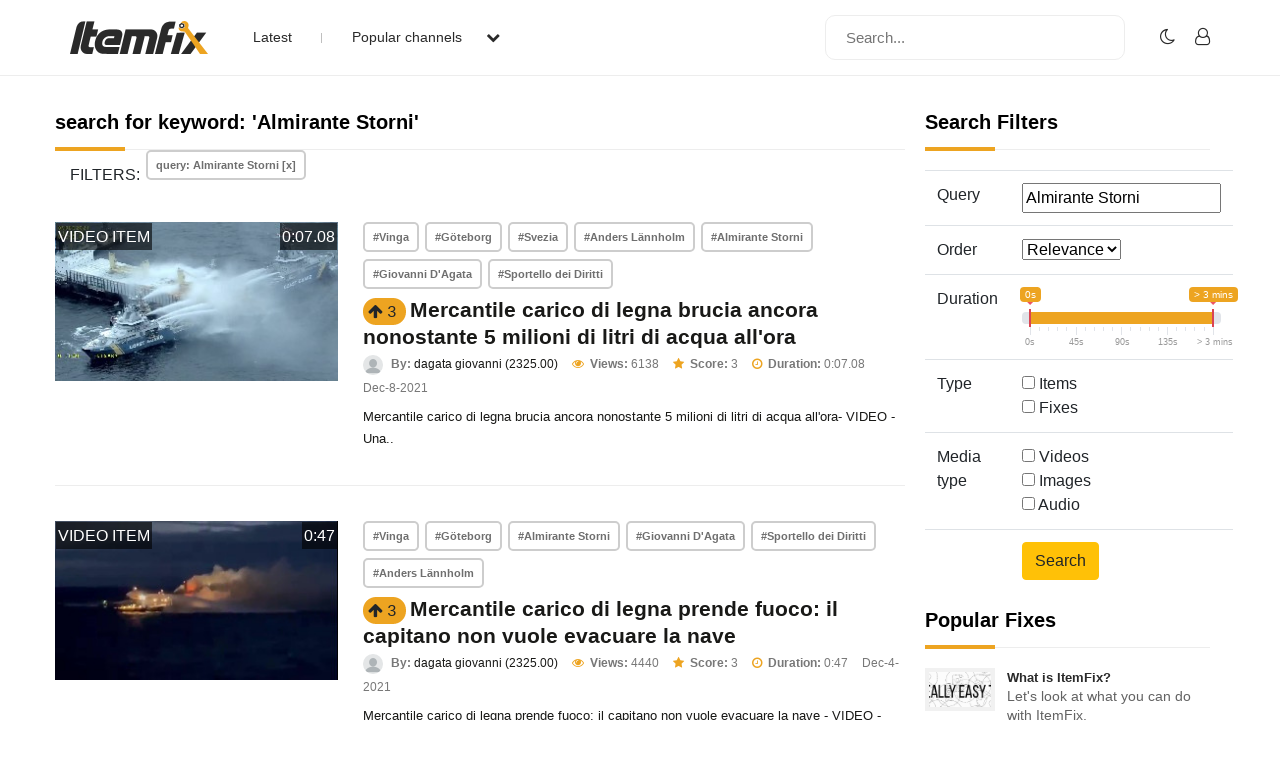

--- FILE ---
content_type: text/html; charset=UTF-8
request_url: https://www.itemfix.com/list?q=Almirante%20Storni
body_size: 24591
content:
<!DOCTYPE html>
<html lang="en">
<head>
<title>ItemFix - Social Video Factory</title>
<link rel="shortcut icon" type="image/png" href="https://u.itemfix.com/images/img_favicon.png" />
<meta http-equiv="X-UA-Compatible" content="IE=edge">
<meta name="viewport" content="width=device-width, initial-scale=1, maximum-scale=1, user-scalable=0"/>
<base href="https://www.itemfix.com/">
<meta property="og:title" content="ItemFix - Social Video Factory"/>
<meta property="og:description" content="Social Video Factory"/>
<meta property="og:image" content="https://u.itemfix.com/images/img_logo.png"/>
<meta property="og:url" content="https://www.itemfix.com/"/>
<link rel="canonical" href="https://www.itemfix.com/list?q=Almirante%20Storni" />
<link rel="preconnect" href="https://fonts.gstatic.com">
<link href="https://fonts.googleapis.com/css2?family=Poppins:wght@100;200;300;400;500;600;700;800;900&display=swap" rel="stylesheet">
<link rel="preconnect" href="https://fonts.gstatic.com">
<link href="https://fonts.googleapis.com/css2?family=Montserrat:wght@300;400;500;700&display=swap" rel="stylesheet">
<link rel="stylesheet" type="text/css" href="https://u.itemfix.com/css/bootstrap.min.css">
<link rel="stylesheet" type="text/css" href="https://u.itemfix.com/css/font-awesome.min.css">
<link rel="stylesheet" type="text/css" href="https://u.itemfix.com/css/style.css">
<link rel="stylesheet" type="text/css" href="https://u.itemfix.com/css/media.css">
<link href="https://u.itemfix.com/js/videojs2/skins/nuevo/videojs.min.css" rel="stylesheet" type="text/css" />
<link href="https://u.itemfix.com/js/videojs2/skins/nuevo/ima.min.css" rel="stylesheet" type="text/css" />
<script src="https://u.itemfix.com/js/jquery.min.js"></script>
<script src="https://code.jquery.com/ui/1.12.1/jquery-ui.min.js"></script>
<script src="https://u.itemfix.com/js/always_include.js"></script>
<script language="javascript">
$(document).ready(function() {
  perform_binding();

  jQuery(".profile-con").click(function(){
	jQuery(".profile-dropdown-div").slideToggle();
  });

  jQuery(".categories-con").click(function(){
	jQuery(".categories-dropdown-con").slideToggle();
  });

  $('.messages-table-outer table td input:checkbox').change(function(){
    if($(this).is(":checked")) {
        $(this).parents('tr').addClass("message-focus-color");
    } else {
        $(this).parents('tr').removeClass("message-focus-color");
    }
  });


  $(".header-right-inner form i").click(function(){
    $(".search-mobile-con").show();
  });
  $(".search-mobile-con img").click(function(){
    $(".search-mobile-con").hide();
  });

jQuery("button.navbar-toggle").click(function(){
	jQuery("html").toggleClass("nav-open");
	jQuery("body").toggleClass("overflow-hidden");
  });

});  //end $(document).ready(function() {


function themeToggle() {
  let element = document.body;
  element.classList.toggle("dark-mode");

  let theme = localStorage.getItem("theme");
  if (theme && theme === "dark-mode") {
    localStorage.setItem("theme", "");
  } else {
    localStorage.setItem("theme", "dark-mode");
  }
}

</script>
<script async src="https://pagead2.googlesyndication.com/pagead/js/adsbygoogle.js?client=ca-pub-4761214798132470" crossorigin="anonymous"></script>
<style>
.dark-mode, .dark-mode .content-main-outer-panel *  {
  color: #EBEBEB;
}
.dark-mode
{
	 background-color: black;
}
.dark-mode header * a
{
	 color: #fff !important;
}

.dark-mode header, .dark-mode footer, .dark-mode .header-outer *, .dark-mode footer .container *
{
	 background-color: #626262;
	 color: #fff;
}
.dark-mode .navbar-listing-con *,.dark-mode .alert-danger
{
	background-color: #626262 !important;
}

.dark-mode input,.dark-mode textarea,.dark-mode select,.dark-mode select *,.dark-mode .pagination *
{
	background-color: #fff !important;
	color: #000 !important;

}
.dark-mode .rate_thing,.dark-mode .btn-warning *
{
	color: #000 !important;

}
</style>
</head>
<body>
<script language="javascript">
	let dark_mode_class = localStorage.getItem("theme") || "";
	let element = document.body;
	if(dark_mode_class)element.classList.toggle(dark_mode_class);
</script>
<div id="modal1" class="modal fade">
<div class="modal-dialog modal-dialog-scrollable">
    <div class="modal-content">
            <div class="modal-header">
            	<h5 class="modal-title"></h5>
                <button type="button" class="close" data-dismiss="modal" aria-hidden="true">&times;</button>
            </div>
            <div class="modal-above-body"></div>
            <div class="modal-body">
                <p>Loading...</p>
            </div>
    </div>
</div>
</div>
<div id="modal2" class="modal fade">
<div class="modal-dialog modal-dialog-scrollable">
    <div class="modal-content">
            <div class="modal-header">
            	<h5 class="modal-title"></h5>
                <button type="button" class="close" data-dismiss="modal" aria-hidden="true">&times;</button>
            </div>
            <div class="modal-above-body"></div>
            <div class="modal-body">
                <p>Loading...</p>
            </div>
    </div>
</div>
</div>
<div id="modal3" class="modal fade">
<div class="modal-dialog modal-dialog-scrollable">
    <div class="modal-content">
            <div class="modal-header">
            	<h5 class="modal-title"></h5>
                <button type="button" class="close" data-dismiss="modal" aria-hidden="true">&times;</button>
            </div>
            <div class="modal-above-body"></div>
            <div class="modal-body">
                <p>Loading...</p>
            </div>
    </div>
</div>
</div>
<!-- HEADER START-->
<header class="header-outer fixed-top">
  <div class="container">
    <div class="row">
	  <div class="col-sm-4 col-md-6  pad-none header-left-outer">
	    <div class="logo-outer">
          <a href="https://www.itemfix.com/"><img src="https://u.itemfix.com/images/img_logo.png" alt="ItemFix Logo">
          </a>
      </div>


	  <div class="navigation-list">

		  <button type="button" class="navbar-toggle" style="display:none;">
					<span class="icon-bar"></span>
					<span class="icon-bar"></span>
					<span class="icon-bar"></span>
		  </button>

			<div class="pushmenu-push">
			  <ul>
				 <li><a href="list">Latest</a></li>
				 <li><a href="javascript://" class="categories-con">Popular channels  <i class="fa fa-chevron-down" aria-hidden="true"></i></a></li>

					<div class="categories-dropdown-con" style="display:none;">
						<ul>
						  <li><a href="c/video_to_gif">Video to GIF Tool</a></li>
						  <li><a href="c/viral">Viral</a></li>
						  <li><a href="c/memes">Memes</a></li>
						  <li><a href="c/news">News</a></li>
						  <li><a href="c/fail">Fail</a></li>
						  <li><a href="c/wtf">WTF</a></li>
						  <li><a href="c/crashes">Crashes</a></li>
						  <li><a href="c/cool">Cool</a></li>
						</ul>
					 </div>

			  </ul>

			  <div class="search-mobile-con d-none">
			  <form action="list" method="get">
					<input type="text" name="q" placeholder="Search..." value="Almirante Storni">
			  </form>
			</div>

		  </div>

	  </div>
	  </div>

      <div class="col-sm-8 col-md-6 pad-none header-right-outer">
         <div class="header-right-inner">
			 <form action="list" method="get">
				<input name="q" type="text" placeholder="Search...">
				<i class="fa fa-search" aria-hidden="true"></i>
			  </form>

						<ul class="navbar-listing-con">
			  <li><a href="javascript://"  onClick="themeToggle()"><i class="fa fa-moon-o" aria-hidden="true" title="Toggle Nigh/Day Mode"></i></a></li>
			  <li><a href="user?a=login"><i class="fa fa-user-o" aria-hidden="true"></i></a></li>
			</ul>
				     </div>
	  </div>



		</div>

      </div>

	  <div class="search-mobile-con" style="display:none;">
	    <div class="container">
	        <div class="row">
				  <form action="list" method="get">
						<img src="https://u.itemfix.com/images/img_cross_icon.png" alt="cross icon">
						<input type="text" name="q" placeholder="Search...">
				  </form>
			</div>
	    </div>
	   </div>

</header>
<!-- HEADER END-->

<!--CONTENT PART START-->
<section class="content-main-outer-panel" id="content_section">
   <div class="container">
      <div class="row">      <div class="col-sm-12 col-md-9 pad-none content-left-outer">
                <style>
		  .thing_type_overlay
{
	position:absolute;
	padding:2px 2px 1px;
	text-align:center;
	color:#fff;
	background:rgba(0,0,0,0.6);
	text-transform:uppercase;
	top:1px;
	left:1px;
}

.duration_overlay
{
	position:absolute;
	padding:2px 2px 1px;
	text-align:center;
	color:#fff;
	background:rgba(0,0,0,0.6);
	text-transform:uppercase;
	top:1px;
	right:1px;
}
</style>

<div class="col-sm-12 pad-none staff-video-grid-main-outer">
			  <div class="row" id="thing_grid_container">
              		  <h1>search for keyword: 'Almirante Storni'</h1>
          
                        <div class="col-sm-12 filters"><span>FILTERS: </span>
                            <span><a href="list" class="Library-Tag Trans" data-toggle="tooltip" data-placement="top" title="Remove Filter">query: Almirante Storni [x]</a></span>
                            </div> <!--class="col-sm-12 pad-none filters"-->
                            <div class="col-sm-12 pad-none itemfix-grid-main-inner">
		      <div class="col-sm-4 pad-none itemfix-categoires-left-pic"><a href="https://www.itemfix.com/v?t=m06ua7" alt="view 'Mercantile carico di legna brucia ancora nonostante 5 milioni di litri di acqua all'ora'" id="preview_m06ua7" onmouseenter="play_preview_video('preview_m06ua7','https://u.itemfix.com/2021/Dec/8/ItemFix-dot-com-61b0c1048dc27_vp.mp4','https://u.itemfix.com/2021/Dec/8/ItemFix-dot-com-61b0c1048dc27_3_thumb.jpg','https://www.itemfix.com/v?t=m06ua7');"  onmouseout="load_static_image('preview_m06ua7','https://u.itemfix.com/2021/Dec/8/ItemFix-dot-com-61b0c1048dc27_3_thumb.jpg');"><img src="https://u.itemfix.com/2021/Dec/8/ItemFix-dot-com-61b0c1048dc27_3_thumb.jpg"></a><div class="thing_type_overlay">video item</div><div class="duration_overlay">0:07.08</div></div>
		      <div class="col-sm-8 pad-none itemfix-grid-right-con">
                            
			     <div class="col-sm-12 pad-none itemfix-tags-con" style="margin-bottom:2px">
                   <span><a href="list?q=Vinga">#Vinga</a></span> <span><a href="list?q=Göteborg">#Göteborg</a></span> <span><a href="list?q=Svezia">#Svezia</a></span> <span><a href="list?q=Anders Lännholm">#Anders Lännholm</a></span> <span><a href="list?q=Almirante Storni">#Almirante Storni</a></span> <span><a href="list?q=Giovanni D'Agata">#Giovanni D'Agata</a></span> <span><a href="list?q=Sportello dei Diritti">#Sportello dei Diritti</a></span>                      </div> <!--col-sm-12 pad-none itemfix-tags-con-->
              	   				<span name="rate_thing_container[m06ua7]" class="hidden-xs; rate_thing uprate" style="cursor:pointer; background:#eda421; border-radius:25px; -moz-border-radius: 25px; -webkit-border-radius: 25px; padding:5px">
<samp class="arrow_top"><i class="fa fa-arrow-up rate_thing uprate" aria-hidden="true"></i></samp>
<samp class="text_center_con thing_score rate_thing uprate">3</samp>
</span>&nbsp;<h3 style="display:inline"><a href="https://www.itemfix.com/v?t=m06ua7">Mercantile carico di legna brucia ancora nonostante 5 milioni di litri di acqua all'ora</a></h3>				 <div class="itemfix-grids-views-con">
				   <span><img src="https://u.itemfix.com/images/default_profile_image.png" alt="pic"> <strong>By:</strong> <a href="https://www.itemfix.com/c/dagata_giovanni">dagata giovanni (2325.00)</a></span>
				   <span><i class="fa fa-eye" aria-hidden="true"></i> <strong>Views:</strong> 6138</span>
                   				   <span><i class="fa fa-star" aria-hidden="true"></i> <strong>Score:</strong> 3</span> 
                    				   <span><i class="fa fa-clock-o" aria-hidden="true"></i> <strong>Duration:</strong> 0:07.08</span>                   <span>Dec-8-2021</span>
				 </div>
				 <p>Mercantile carico di legna brucia ancora nonostante 5 milioni di litri di acqua all'ora- VIDEO - Una..</p>
			  </div>
		  </div>
                        <div class="col-sm-12 pad-none itemfix-grid-main-inner">
		      <div class="col-sm-4 pad-none itemfix-categoires-left-pic"><a href="https://www.itemfix.com/v?t=im9ie0" alt="view 'Mercantile carico di legna prende fuoco: il capitano non vuole evacuare la nave'" id="preview_im9ie0" onmouseenter="play_preview_video('preview_im9ie0','https://u.itemfix.com/2021/Dec/4/ItemFix-dot-com-61abc9dae3861_vp.mp4','https://u.itemfix.com/2021/Dec/4/ItemFix-dot-com-61abc9dae3861_14_thumb.jpg','https://www.itemfix.com/v?t=im9ie0');"  onmouseout="load_static_image('preview_im9ie0','https://u.itemfix.com/2021/Dec/4/ItemFix-dot-com-61abc9dae3861_14_thumb.jpg');"><img src="https://u.itemfix.com/2021/Dec/4/ItemFix-dot-com-61abc9dae3861_14_thumb.jpg"></a><div class="thing_type_overlay">video item</div><div class="duration_overlay">0:47</div></div>
		      <div class="col-sm-8 pad-none itemfix-grid-right-con">
                            
			     <div class="col-sm-12 pad-none itemfix-tags-con" style="margin-bottom:2px">
                   <span><a href="list?q=Vinga">#Vinga</a></span> <span><a href="list?q=Göteborg">#Göteborg</a></span> <span><a href="list?q=Almirante Storni">#Almirante Storni</a></span> <span><a href="list?q=Giovanni D'Agata">#Giovanni D'Agata</a></span> <span><a href="list?q=Sportello dei Diritti">#Sportello dei Diritti</a></span> <span><a href="list?q=Anders Lännholm">#Anders Lännholm</a></span>                      </div> <!--col-sm-12 pad-none itemfix-tags-con-->
              	   				<span name="rate_thing_container[im9ie0]" class="hidden-xs; rate_thing uprate" style="cursor:pointer; background:#eda421; border-radius:25px; -moz-border-radius: 25px; -webkit-border-radius: 25px; padding:5px">
<samp class="arrow_top"><i class="fa fa-arrow-up rate_thing uprate" aria-hidden="true"></i></samp>
<samp class="text_center_con thing_score rate_thing uprate">3</samp>
</span>&nbsp;<h3 style="display:inline"><a href="https://www.itemfix.com/v?t=im9ie0">Mercantile carico di legna prende fuoco: il capitano non vuole evacuare la nave</a></h3>				 <div class="itemfix-grids-views-con">
				   <span><img src="https://u.itemfix.com/images/default_profile_image.png" alt="pic"> <strong>By:</strong> <a href="https://www.itemfix.com/c/dagata_giovanni">dagata giovanni (2325.00)</a></span>
				   <span><i class="fa fa-eye" aria-hidden="true"></i> <strong>Views:</strong> 4440</span>
                   				   <span><i class="fa fa-star" aria-hidden="true"></i> <strong>Score:</strong> 3</span> 
                    				   <span><i class="fa fa-clock-o" aria-hidden="true"></i> <strong>Duration:</strong> 0:47</span>                   <span>Dec-4-2021</span>
				 </div>
				 <p>Mercantile carico di legna prende fuoco: il capitano non vuole evacuare la nave - VIDEO - Una massic..</p>
			  </div>
		  </div>
          </div> <!--row-->
</div> <!--class="col-sm-12 pad-none staff-video-grid-main-outer"-->
      </div> <!--col-sm-12 col-md-9 pad-none content-left-outer-->
      <div class="col-sm-12 col-md-3 pad-none content-right-outer">
      <link rel="stylesheet" href="https://u.itemfix.com/css/ion.rangeSlider.min.css"/>
      <script src="https://u.itemfix.com/js/ion.rangeSlider.min.js"></script>
      <script language="javascript">
	$(document).ready(function() {
		
		var from = 0;
		var to = 180;
		
	  function my_prettify (n) {
		if(n==60)return "1 min";
		if(n==120)return "2 mins";
		if(n==180)return "> 3 mins"; 
		else return n+'s';
    }	
		
	  $("#duration_range_seekbar").ionRangeSlider({
        type: "double",  
		min: 0,
        max: 180,
		from: 0,
		to: 180,
		step: 1,  
        grid: true,
		prettify: my_prettify
  }); 
  
  instance.update({
   from: 10 //your new value
 });
	});
	  </script>
      <h2>Search Filters</h2>
      <form action="list" method="get">
      <table class="table">
          <td>Query</td>
          <td><input type="text" name="q" id="q" value="Almirante Storni" /></td>
        </tr>
        <tr>
          <td width="27%">Order</td>
          <td width="73%"><select name="order_by" id="order_by">
            <option value="relevance" selected>Relevance</option>
            <option value="virality">Virality</option>
            <option value="newest_added">Newest</option>
          </select></td>
        </tr>
        <tr>
          <td valign="top">Duration</td>
          <td><input id="duration_range_seekbar" />
          <input name="duration_from" id="duration_from" value="" type="hidden" />
          <input name="duration_to"  id="duration_to" value="" type="hidden" />
          </td>
        </tr>
        <tr>
          <td valign="top">Type</td>
          <td><input name="type_array[]" type="checkbox" value="item" />
            Items<br />
            <input name="type_array[]" type="checkbox" value="fix" /> 
            Fixes</td>
        </tr>
        <tr>
          <td valign="top">Media type</td>
          <td><input name="media_type_array[]" type="checkbox" value="video" /> 
            Videos
<br />
<input name="media_type_array[]" type="checkbox" value="image" /> 
Images
<br />
<input name="media_type_array[]" type="checkbox" value="audio" /> 
Audio
</td>
        </tr>
                <tr>
          <td valign="top">&nbsp;</td>
          <td><input type="submit" name="button" id="button" value="Search" class="btn btn-warning" onclick="$('#duration_from').val($('#duration_range_seekbar').data('ionRangeSlider').result.from); $('#duration_to').val($('#duration_range_seekbar').data('ionRangeSlider').result.to);" /></td>
        </tr>
      </table>
      </form>
                  			<h2>Popular Fixes</h2>

            			<div class="col-12 pad-none content-latest-post-outer">
			  <a href="https://www.itemfix.com/v?t=lu9eeq">
			   <div class="content-latest-post-left"><img src="https://u.itemfix.com/2021/Jun/5/ItemFix-dot-com-60bb3d813bc3c_12_thumb.jpg" alt="pic"></div>
			   <div class="content-latest-post-right">
			      <h4>What is ItemFix?</h4>
				  <p>Let's look at what you can do with ItemFix.</p>
			   </div>
			  </a>
			</div>
            			<div class="col-12 pad-none content-latest-post-outer">
			  <a href="https://www.itemfix.com/v?t=m670dy">
			   <div class="content-latest-post-left"><img src="https://u.itemfix.com/2021/Jul/15/ItemFix-dot-com-60f04edf7386c_15_thumb.jpg" alt="pic"></div>
			   <div class="content-latest-post-right">
			      <h4>Tutorial: ItemFix Meme Generator</h4>
				  <p>A quick look at using our MEME generator here on Itemfix
You can find the meme generator here: itemfix.com/image_meme_generator</p>
			   </div>
			  </a>
			</div>
            			<div class="col-12 pad-none content-latest-post-outer">
			  <a href="https://www.itemfix.com/v?t=ret0dy">
			   <div class="content-latest-post-left"><img src="https://u.itemfix.com/2021/Jul/15/ItemFix-dot-com-60f04ee6012d1_96_thumb.jpg" alt="pic"></div>
			   <div class="content-latest-post-right">
			      <h4>Tutorial: Text to Speech</h4>
				  <p>Taking a look at the text to speech engine on ItemFix. Let's see what you can do with it!

You can find the text to speech tool here: www.itemfix.com/text_to_speech</p>
			   </div>
			  </a>
			</div>
            			<div class="col-12 pad-none content-latest-post-outer">
			  <a href="https://www.itemfix.com/v?t=a5tk1b">
			   <div class="content-latest-post-left"><img src="https://u.itemfix.com/2021/Jul/1/ItemFix-dot-com-60dd5c34b6658_6_thumb.jpg" alt="pic"></div>
			   <div class="content-latest-post-right">
			      <h4>It was at this moment...a meme tutorial</h4>
				  <p>Learn how to use the &quot;It was at this moment...&quot; template. Perfect for accidents, stupidity, marriage proposals and more!</p>
			   </div>
			  </a>
			</div>
            			<div class="col-12 pad-none content-latest-post-outer">
			  <a href="https://www.itemfix.com/v?t=41h6uu">
			   <div class="content-latest-post-left"><img src="https://u.itemfix.com/2021/Jun/8/ItemFix-dot-com-60befb1bafc45_6_thumb.jpg" alt="pic"></div>
			   <div class="content-latest-post-right">
			      <h4>ItemFix Tutorial - Short compilation</h4>
				  <p>For this tutorial we use two different templates to create a short tutorial using two video clips and some assets.</p>
			   </div>
			  </a>
			</div>
            			<div class="col-12 pad-none content-latest-post-outer">
			  <a href="https://www.itemfix.com/v?t=a1ol6p">
			   <div class="content-latest-post-left"><img src="https://u.itemfix.com/2021/May/20/ItemFix-dot-com-60a5e55e2375d_5_thumb.jpg" alt="pic"></div>
			   <div class="content-latest-post-right">
			      <h4>Video to GIF tutorial</h4>
				  <p>Here we take a look at using the Video to GIF template allowing you to create animated GIFs from video clips to use everywhere.</p>
			   </div>
			  </a>
			</div>
            			<div class="col-12 pad-none content-latest-post-outer">
			  <a href="https://www.itemfix.com/v?t=lt91et">
			   <div class="content-latest-post-left"><img src="https://u.itemfix.com/2021/May/18/ItemFix-dot-com-60a35118e013f_38_thumb.jpg" alt="pic"></div>
			   <div class="content-latest-post-right">
			      <h4>Benny Hill Overlay Tutorial</h4>
				  <p>How to use our &quot;Benny Hill&quot; overlay</p>
			   </div>
			  </a>
			</div>
            
			<div class="content-categories-tags-outer">
			<h2>Popular Tools</h2>
			 <div class="col-sm-12 pad-none content-categories-tags-con">
			   <span><a href="image_meme_generator">Image Meme Generator</a></span>
               <span><a href="text_to_speech">Text to Speech</a></span>
               			 </div>
			</div> <!--content-categories-tags-outer-->


			<div class="content-categories-tags-outer">
			<h2>Popular Tags</h2>
			 <div class="col-sm-12 pad-none content-categories-tags-con">
			   <span><a href="list?q=fail">#Fail</a></span>
			   <span><a href="list?q=thug life">#Thug Life</a></span>
			   <span><a href="list?q=wtf">#WTF</a></span>
			   <span><a href="list?q=news">#News</a></span>
			   <span><a href="list?q=politics">#Politics</a></span>
               <span><a href="list?q=feel good">#Feel Good</a></span>
			   <span><a href="list?q=meme">#Meme</a></span>
			 </div>
			</div> <!--content-categories-tags-outer-->
            <div class="col-12 pad-none advertise-pic">
            </div>	  </div> <!--col-sm-12 col-md-3 pad-none content-right-outer-->
      
	  </div> <!--row-->
   </div> <!--container-->
</section> <!--content-main-outer-panel-->
<!--CONTENT PART END-->

<!--FOOTER START-->
<footer style="padding-bottom:100px">
   <div class="container">
       <div class="row">
	       <div class="col-sm-12 col-md-3 col-lg-3 pad-none footer-logo"><a href=""><img src="https://u.itemfix.com/images/img_logo.png"  alt="logo"></a></div>
	       <div class="col-sm-12 col-md-6 col-lg-6 pad-none footer-links-con">
		      <ul>
                 <li><a href="rss">RSS Feed</a></li>
			     <li><a href="faq">Rules & FAQ</a></li>
			     <li><a href="contact_us">Contact Itemfix</a></li>
			  </ul>
			  <ul>
			     <li><a href="tos">Terms & Conditions</a></li>
			     <li><a href="privacy">Privacy Policy</a></li>
			     <li><a href="copyright">Copyright / DMCA</a></li>
                 <li><a href="https://www.commonsensemedia.org/articles/parents-ultimate-guide-to-parental-controls" target="_blank" rel="nofollow">Parental Control - Best Practises</a>
			  </ul>
		   </div>
	       <div class="col-sm-12 col-md-3 col-lg-3 pad-none footer-social-links-con">
	       				<div class="col-sm-12 pad-none copyright-con">Copyright &copy; 2026  All Rights Reserved.</div>
		   </div>
	   </div>
	</div>
</footer>
<!--FOOTER END-->
<script src="https://u.itemfix.com/js/bootstrap.min.js"></script>
   <script src="https://u.itemfix.com/js/videojs2/video.min.js"></script>
   <script src="https://u.itemfix.com/js/videojs2/nuevo2.js"></script>
</body>
</html>

--- FILE ---
content_type: text/html; charset=utf-8
request_url: https://www.google.com/recaptcha/api2/aframe
body_size: 269
content:
<!DOCTYPE HTML><html><head><meta http-equiv="content-type" content="text/html; charset=UTF-8"></head><body><script nonce="x_A7T1zpgUR4qDl2PiaXkQ">/** Anti-fraud and anti-abuse applications only. See google.com/recaptcha */ try{var clients={'sodar':'https://pagead2.googlesyndication.com/pagead/sodar?'};window.addEventListener("message",function(a){try{if(a.source===window.parent){var b=JSON.parse(a.data);var c=clients[b['id']];if(c){var d=document.createElement('img');d.src=c+b['params']+'&rc='+(localStorage.getItem("rc::a")?sessionStorage.getItem("rc::b"):"");window.document.body.appendChild(d);sessionStorage.setItem("rc::e",parseInt(sessionStorage.getItem("rc::e")||0)+1);localStorage.setItem("rc::h",'1769002791536');}}}catch(b){}});window.parent.postMessage("_grecaptcha_ready", "*");}catch(b){}</script></body></html>